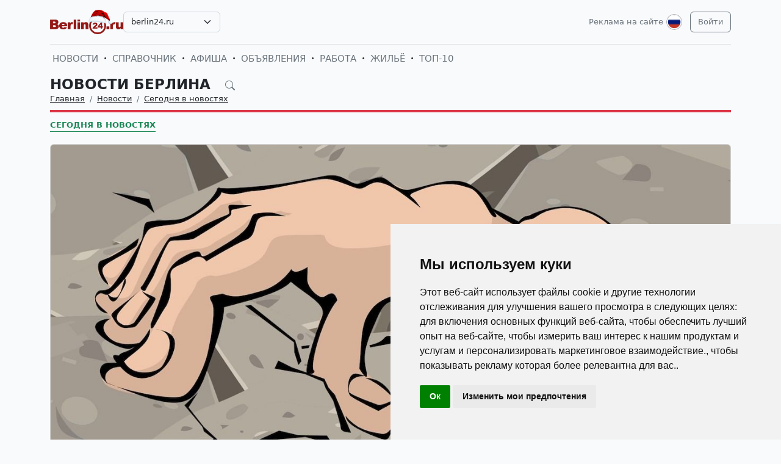

--- FILE ---
content_type: text/html; charset=UTF-8
request_url: https://berlin24.ru/ru/news/novosti-germanii-segodnja-v-novostjah/7013-ekstrim-v-berline.html
body_size: 14401
content:
<!DOCTYPE html>
<html lang="ru">

<head>
    <meta http-equiv="Content-Type" content="text/html; charset=UTF-8">
    <meta name="viewport" content="width=device-width, initial-scale=1">
    <meta http-equiv="X-UA-Compatible" content="IE=edge">
    <meta name="robots" content="index, follow">
    <meta property="og:title" content="Экстрим в Берлине">
    <meta property="og:description" content="SurviCamp в Берлине - курсы по мастерству и умению выживать в сложных критических обстоятельствах. Познакомиться и тесно пообщаться со специалистами по чрезвычайным ситуациям можно в центре Берлина, в SurviCamp, расположенном на озере ледникового происхождения Плётцензее.">
    <meta property="og:type" content="website">
    <meta property="og:image" content="https://uploads.europa24.ru/news/2020-07/ekstrim-v-berline-survicamp-2020-5f193d39383f0.jpg">
    <meta property="og:url" content="https://berlin24.ru/ru/news/novosti-germanii-segodnja-v-novostjah/7013-ekstrim-v-berline.html">
    
    <meta name="description" content="SurviCamp в Берлине - курсы по мастерству и умению выживать в сложных критических обстоятельствах. Познакомиться и тесно пообщаться со специалистами по чрезвычайным ситуациям можно в центре Берлина, в SurviCamp, расположенном на озере ледникового происхождения Плётцензее.">
    <meta name="keywords" content="Берлин новость дня, новости Берлина, актуальные события в Берлине, культурные события в Берлине, происшествия в Берлине, фестивали в Берлине, выставки в Берлине, русская афиша Берлина, русская пресса в Берлине, русские СМИ в Берлине, русская жизнь в Берлине, русские в Берлине, информация для русских в Берлине, русские объявления в Берлине,">
    <meta name="csrf-token" content="EcDHfbWt3Vq7nunFENeOe3muKfGXA8fHNhxkcRUM">

    <title>Экстрим в Берлине</title>

    <link rel="icon" type="image/png" href="/favicon-96x96.png" sizes="96x96" />
    <link rel="icon" type="image/svg+xml" href="/favicon.svg" />
    <link rel="shortcut icon" href="/favicon.ico" />
    <link rel="apple-touch-icon" sizes="180x180" href="/apple-touch-icon.png" />
    <meta name="apple-mobile-web-app-title" content="Экстрим в Берлине" />
    <link rel="manifest" href="/site.webmanifest" />

    <link rel="canonical" href="">

    <!-- Google tag (gtag.js) -->
<script async src="https://www.googletagmanager.com/gtag/js?id=G-H75NCX50SY"></script>
<script>
  window.dataLayer = window.dataLayer || [];
  function gtag(){dataLayer.push(arguments);}
  gtag('js', new Date());

  gtag('config', 'G-H75NCX50SY');
</script>

    <link rel="stylesheet" href="https://berlin24.ru/css/app.css?5">

    <script src="https://berlin24.ru/js/tinymce/tinymce.min.js" referrerpolicy="origin"></script>
        <!-- Livewire Styles --><style >[wire\:loading][wire\:loading], [wire\:loading\.delay][wire\:loading\.delay], [wire\:loading\.inline-block][wire\:loading\.inline-block], [wire\:loading\.inline][wire\:loading\.inline], [wire\:loading\.block][wire\:loading\.block], [wire\:loading\.flex][wire\:loading\.flex], [wire\:loading\.table][wire\:loading\.table], [wire\:loading\.grid][wire\:loading\.grid], [wire\:loading\.inline-flex][wire\:loading\.inline-flex] {display: none;}[wire\:loading\.delay\.none][wire\:loading\.delay\.none], [wire\:loading\.delay\.shortest][wire\:loading\.delay\.shortest], [wire\:loading\.delay\.shorter][wire\:loading\.delay\.shorter], [wire\:loading\.delay\.short][wire\:loading\.delay\.short], [wire\:loading\.delay\.default][wire\:loading\.delay\.default], [wire\:loading\.delay\.long][wire\:loading\.delay\.long], [wire\:loading\.delay\.longer][wire\:loading\.delay\.longer], [wire\:loading\.delay\.longest][wire\:loading\.delay\.longest] {display: none;}[wire\:offline][wire\:offline] {display: none;}[wire\:dirty]:not(textarea):not(input):not(select) {display: none;}:root {--livewire-progress-bar-color: #2299dd;}[x-cloak] {display: none !important;}[wire\:cloak] {display: none !important;}</style>
</head>

<body>

    <!-- Cookie Consent by TermsFeed https://www.TermsFeed.com -->
<script type="text/javascript" src="https://www.termsfeed.com/public/cookie-consent/4.2.0/cookie-consent.js" charset="UTF-8"></script>
<script type="text/javascript" charset="UTF-8">
document.addEventListener('DOMContentLoaded', function () {
cookieconsent.run({"notice_banner_type":"simple","consent_type":"implied","palette":"light","language":"ru","page_load_consent_levels":["strictly-necessary","functionality","tracking","targeting"],"notice_banner_reject_button_hide":false,"preferences_center_close_button_hide":false,"page_refresh_confirmation_buttons":false});
});
</script>

    <div id="app">
        <div class="container">
    <header class="pb-3 pt-md-3 border-1 border-bottom">
        <a href="https://berlin24.ru/ru/advertising.html" class="d-block pt-2 pb-1 d-md-none text-end text-decoration-none text-muted"
            style="font-size: 0.8em">
            Реклама на сайте
        </a>
        <div class="hstack gap-1 gap-sm-2 gap-md-3">
                        <a class="d-inline-block text-dark align-self-center" style="height: 40px; max-height: 40px;"
                href="https://berlin24.ru/ru">
                <img class="d-none d-md-block h-100" src="/images/logos/berlin24.ru.png" id="logo"
                    alt="">
                <img class="d-md-none h-100" src="/images/logos/mobile.png" style="max-height: 50px;" alt="">
            </a>
                            <div class="align-self-center">
                    <select
                        class="form-select select2  select-domains ">
                                                    <option value="augsburg24.ru"
                                >
                                augsburg24.ru</option>
                                                    <option value="berlin24.ru"
                                 selected >
                                berlin24.ru</option>
                                                    <option value="bremen24.ru"
                                >
                                bremen24.ru</option>
                                                    <option value="dortmund24.ru"
                                >
                                dortmund24.ru</option>
                                                    <option value="dresden24.ru"
                                >
                                dresden24.ru</option>
                                                    <option value="duesseldorf24.ru"
                                >
                                duesseldorf24.ru</option>
                                                    <option value="essen24.ru"
                                >
                                essen24.ru</option>
                                                    <option value="europa24.ru"
                                >
                                europa24.ru</option>
                                                    <option value="frankfurt24.ru"
                                >
                                frankfurt24.ru</option>
                                                    <option value="germany24.ru"
                                >
                                germany24.ru</option>
                                                    <option value="hamburg24.ru"
                                >
                                hamburg24.ru</option>
                                                    <option value="hannover24.ru"
                                >
                                hannover24.ru</option>
                                                    <option value="kassel24.ru"
                                >
                                kassel24.ru</option>
                                                    <option value="koeln24.ru"
                                >
                                koeln24.ru</option>
                                                    <option value="muenchen24.ru"
                                >
                                muenchen24.ru</option>
                                                    <option value="nuernberg24.ru"
                                >
                                nuernberg24.ru</option>
                                                    <option value="paris24.ru"
                                >
                                paris24.ru</option>
                                                    <option value="stuttgart24.ru"
                                >
                                stuttgart24.ru</option>
                                                    <option value="wien24.ru"
                                >
                                wien24.ru</option>
                                            </select>
                </div>
                        <div class="ms-auto">
                <a class="text-muted text-decoration-none me-1 align-self-center d-none d-md-block"
                    href="https://berlin24.ru/ru/advertising.html">
                    Реклама на сайте
                </a>
            </div>
            <div class="">
                <div class="d-inline-block dropdown align-self-center me-2">
                    <button class="btn btn-link text-muted p-0" id="user-logo" data-bs-toggle="dropdown"
                        aria-expanded="false">
                        <img class="me-0" src="/images/lang-ru.svg" alt="" />
                    </button>
                    <ul class="dropdown-menu dropdown-menu-end">
                                                    <li>
                                <a href="https://berlin24.ru/ru/news/novosti-germanii-segodnja-v-novostjah/7013-ekstrim-v-berline.html"
                                    class="dropdown-item  bg-primary text-white ">
                                    <img class="me-0" width="26" height="26"
                                        src="/images/lang-ru.svg" alt="" />
                                    <span class="ms-2">Русский</span>
                                </a>
                            </li>
                                                    <li>
                                <a href="https://berlin24.ru/de/news/novosti-germanii-segodnja-v-novostjah/7013-ekstrim-v-berline.html"
                                    class="dropdown-item ">
                                    <img class="me-0" width="26" height="26"
                                        src="/images/lang-de.svg" alt="" />
                                    <span class="ms-2">Deutsch</span>
                                </a>
                            </li>
                                                    <li>
                                <a href="https://berlin24.ru/en/news/novosti-germanii-segodnja-v-novostjah/7013-ekstrim-v-berline.html"
                                    class="dropdown-item ">
                                    <img class="me-0" width="26" height="26"
                                        src="/images/lang-en.svg" alt="" />
                                    <span class="ms-2">English</span>
                                </a>
                            </li>
                                                    <li>
                                <a href="https://berlin24.ru/ua/news/novosti-germanii-segodnja-v-novostjah/7013-ekstrim-v-berline.html"
                                    class="dropdown-item ">
                                    <img class="me-0" width="26" height="26"
                                        src="/images/lang-ua.svg" alt="" />
                                    <span class="ms-2">Українська</span>
                                </a>
                            </li>
                                            </ul>
                </div>

                                                    <a class="btn btn-outline-secondary align-self-center" href="https://berlin24.ru/ru/user/login">
                        Войти
                    </a>
                            </div>
        </div>
    </header>
    <div class="nav-scroller py-1 my-1">
        <nav class="nav d-flex fs-5">
                                            
                <a class="p-1 text-muted text-uppercase text-decoration-none"
                    href="https://berlin24.ru/ru/news">Новости</a>
                                                <span class="my-auto"><i class="bi bi-dot"></i></span>
                                
                <a class="p-1 text-muted text-uppercase text-decoration-none"
                    href="https://berlin24.ru/ru/firm">Справочник</a>
                                                <span class="my-auto"><i class="bi bi-dot"></i></span>
                                
                <a class="p-1 text-muted text-uppercase text-decoration-none"
                    href="https://berlin24.ru/ru/event">Афиша</a>
                                                <span class="my-auto"><i class="bi bi-dot"></i></span>
                                
                <a class="p-1 text-muted text-uppercase text-decoration-none"
                    href="https://berlin24.ru/ru/board">Объявления</a>
                                                <span class="my-auto"><i class="bi bi-dot"></i></span>
                                
                <a class="p-1 text-muted text-uppercase text-decoration-none"
                    href="https://berlin24.ru/ru/board/category/9">Работа</a>
                                                <span class="my-auto"><i class="bi bi-dot"></i></span>
                                
                <a class="p-1 text-muted text-uppercase text-decoration-none"
                    href="https://berlin24.ru/ru/board/category/3">Жильё</a>
                                                <span class="my-auto"><i class="bi bi-dot"></i></span>
                                
                <a class="p-1 text-muted text-uppercase text-decoration-none"
                    href="https://berlin24.ru/ru/rating.html">ТОП-10</a>
                    </nav>
    </div>

    </div>

        <div class="container">
            
    <div class="row">
            <div class="col-12">
                    </div>
    
    <div class="col">
        <div class="border-bottom border-4 line-danger pb-2 mb-2">
            <div class="h2 pb-0 mb-0">
                <span id="searchnews1" class="fw-bold text-uppercase"
                    >
                                            <span class="text-dark text-decoration-none">
                            Новости Берлина
                        </span>
                                        <i id="search-news-btn" class="bi bi-search ms-3 text-muted" style="font-size: 0.7em"></i>
                </span>
                <form method="GET" action="https://berlin24.ru/ru/news">
                    <div id="searchnews2" class="input-group mb-3"
                         style="display: none" >
                        <input id="search-news-input" type="text" class="form-control bg-white" name="search"
                            value="" placeholder="Искать">
                        <button type="submit" class="btn btn-secondary">Искать</button>
                                                    <button id="search-news-close" class="btn btn-outline-secondary"
                                type="button">Закрыть</button>
                                            </div>
                </form>
            </div>
                            <div class="hstack">
                    <nav aria-label="breadcrumb">
                        <ol class="breadcrumb mb-0">
                                                                                                <li class="breadcrumb-item active">
                                        <a href="https://berlin24.ru/ru" class="link-dark">Главная</a>
                                    </li>
                                                                                                                                <li class="breadcrumb-item active">
                                        <a href="https://berlin24.ru/ru/news" class="link-dark">Новости</a>
                                    </li>
                                                                                                                                <li class="breadcrumb-item active">
                                        <a href="https://berlin24.ru/ru/news/novosti-germanii-segodnja-v-novostjah" class="link-dark">Сегодня в новостях</a>
                                    </li>
                                                                                    </ol>
                    </nav>

                </div>
                    </div>

                    <div class="nav-scroller py-1 mt-2">
                <nav class="nav d-flex">
                                                                                                <a href="https://berlin24.ru/ru/news/novosti-germanii-segodnja-v-novostjah"
                                class="text-uppercase fw-bold text-success text-decoration-none pb-0 border-bottom border-success">Сегодня в новостях</a>
                                                            </nav>
            </div>
            </div>
</div>


    <div class="row g-2 g-sm-3 g-md-4">
        <div class="col-12">
            <div class="card">
                                    <img src="https://uploads.europa24.ru/news/2020-07/ekstrim-v-berline-survicamp-2020-5f193d39383f0.jpg" class="card-img-top" alt="Экстрим в Берлине">
                                                <div class="card-body">
                    <h3 class="fw-bold text-uppercase">Экстрим в Берлине</h3>
                    <div class="d-flex align-items-center justify-content-between mb-4">
                        
                        
                        <div class="text-muted">
                            <i class="bi bi-calendar-plus"></i> 23.07.2020
                            <i class="bi bi-eye ms-3"></i> 13756
                        </div>
                    </div>
                    <div class="card-text">








                        <div class="fs-5 img-w-100">
                            
<p>А что такое экстрим? Считается, что это выстраивание и создание &nbsp;человеком, причем по собственной инициативе, ситуаций с разной степени опасности. В процессе их осуществления вырабатывается важнейший гормон для жизнедеятельности человеческого организма &ndash; адреналин. Он существенно повышает настроение и улучшает самочувствие, помогает преодолевать &laquo;бремя&raquo; стресса. Что крайне востребовано и важно именно сейчас, когда намечается пока еще осторожное, но устойчивое смягчение ограничительных мер, связанных с коронавирусом COVID 19.&nbsp;</p>
<p>Впрочем, для определенного типа людей, каковых немало, экстрим уже давно превратился в образ жизни, &laquo;единственно возможный&raquo;, по их твердому убеждению, способ проводить свободное время. Нюансами и тонкостями куража &laquo;опасных приключений&raquo; они готовы делиться со всеми желающими.&nbsp;</p>
<p>Познакомиться и тесно пообщаться с этими специалистами по чрезвычайным ситуациям можно в центре Берлина, в <strong>SurviCamp,</strong> расположенном на озере ледникового происхождения Плётцензее (Pl&ouml;tzensee, Berlin, Mitte). И что крайне полезно - приобрести на их теоретических и практических занятиях жизненно необходимые и ценные навыки выживания в экстремальных условиях. Желательно в составе своей собственной команды (родственники, друзья). Здесь же можно провести незабываемый совместный вечер у костра, организовать праздничные мероприятия, получив при этом потрясающий заряд позитивной энергии.&nbsp;&nbsp; &nbsp;&nbsp;</p>
<p>Но главное в SurviCamp это все-таки курсы по мастерству и умению выживать в сложных критических обстоятельствах, а также по грамотному и благоразумному поведению в повседневных жизненных ситуациях и конфликтах. Сама концепция деятельности SurviCamp насчитывает несколько составляющих, ключевые аспекты которых продуманно подходят и для новичков, и для &laquo;заматерелых&raquo; профи.&nbsp;</p>
<p>Так, здесь можно принять участие во всевозможных конкурсах и состязаниях, проводимых сотрудниками SurviCamp. Например: стрельба из лука по движущим мишеням с разных дистанций (для собственного удовольствия или в командных соревнованиях), &laquo;олимпиады&raquo; по выживанию, многоборье по ориентированию на местности (в наличии только &ndash; компас и карта), турниры по лучшему приготовлению пищи на костре, на открытом воздухе. Всего и не перечислить&hellip; &nbsp;&nbsp;&nbsp;&nbsp;&nbsp;&nbsp;&nbsp;&nbsp;</p>
<p><strong>Адрес и контактные данные SurviCamp:</strong></p>
<p>Strandbad Pl&ouml;tzensee,</p>
<p>Nordufer 26, 13351 Berlin.</p>
<p>Телефон: 030 683282611.&nbsp;</p>
<p><strong>Дополнительная информация и стоимость предлагаемых курсов на сайте: </strong>&nbsp;</p>
<p><a href="https://survicamp.de/teamevent-in-berlin-bogenschiessen-outdoor-kochevent-survival-olympiade/" target="_blank" rel="noopener">https://survicamp.de/teamevent-in-berlin-bogenschiessen-outdoor-kochevent-survival-olympiade/</a></p>
                        </div>

                                                    <hr class="my-2 my-sm-3 my-md-4">
                            <p class="">
                                <span>Теги:</span>
                                                                    <a href="https://berlin24.ru/ru/news/tags/%D0%9A%D0%BE%D1%80%D0%BE%D0%BD%D0%B0%D0%B2%D0%B8%D1%80%D1%83%D1%81+%D0%B2+%D0%93%D0%B5%D1%80%D0%BC%D0%B0%D0%BD%D0%B8%D0%B8" class="text-muted">Коронавирус в Германии</a>
                                                                            ,
                                                                                                        <a href="https://berlin24.ru/ru/news/tags/%D0%9A%D0%BE%D1%80%D0%BE%D0%BD%D0%B0%D0%B2%D0%B8%D1%80%D1%83%D1%81+%D0%91%D0%B5%D1%80%D0%BB%D0%B8%D0%BD+2020" class="text-muted">Коронавирус Берлин 2020</a>
                                                                            ,
                                                                                                        <a href="https://berlin24.ru/ru/news/tags/%D0%BA%D0%BE%D1%80%D0%BE%D0%BD%D0%B0%D0%B2%D0%B8%D1%80%D1%83%D1%81+%D0%B2+%D0%B1%D0%B5%D1%80%D0%BB%D0%B8%D0%BD%D0%B5+%D0%BF%D0%BE%D1%81%D0%BB%D0%B5%D0%B4%D0%BD%D0%B8%D0%B5+%D0%BD%D0%BE%D0%B2%D0%BE%D1%81%D1%82%D0%B8" class="text-muted">коронавирус в берлине последние новости</a>
                                                                            ,
                                                                                                        <a href="https://berlin24.ru/ru/news/tags/%D0%AD%D0%BA%D1%81%D1%82%D1%80%D0%B8%D0%BC+%D0%B2+%D0%91%D0%B5%D1%80%D0%BB%D0%B8%D0%BD%D0%B5" class="text-muted">Экстрим в Берлине</a>
                                                                            ,
                                                                                                        <a href="https://berlin24.ru/ru/news/tags/SurviCamp" class="text-muted">SurviCamp</a>
                                                                            ,
                                                                                                        <a href="https://berlin24.ru/ru/news/tags/SurviCamp+%D0%B2+%D0%91%D0%B5%D1%80%D0%BB%D0%B8%D0%BD%D0%B5" class="text-muted">SurviCamp в Берлине</a>
                                                                            ,
                                                                                                        <a href="https://berlin24.ru/ru/news/tags/%D0%BA%D1%83%D1%80%D1%81%D1%8B+%D0%BF%D0%BE+%D0%BC%D0%B0%D1%81%D1%82%D0%B5%D1%80%D1%81%D1%82%D0%B2%D1%83+%D0%B2+%D0%91%D0%B5%D1%80%D0%BB%D0%B8%D0%BD%D0%B5" class="text-muted">курсы по мастерству в Берлине</a>
                                                                            ,
                                                                                                        <a href="https://berlin24.ru/ru/news/tags/%D0%9F%D0%BB%D1%91%D1%82%D1%86%D0%B5%D0%BD%D0%B7%D0%B5%D0%B5" class="text-muted">Плётцензее</a>
                                                                            ,
                                                                                                        <a href="https://berlin24.ru/ru/news/tags/Pl%C3%B6tzensee" class="text-muted">Plötzensee</a>
                                                                            ,
                                                                                                        <a href="https://berlin24.ru/ru/news/tags/%D1%87%D1%82%D0%BE+%D1%82%D0%B0%D0%BA%D0%BE%D0%B5+%D1%8D%D0%BA%D1%81%D1%82%D1%80%D0%B8%D0%BC" class="text-muted">что такое экстрим</a>
                                                                            ,
                                                                                                        <a href="https://berlin24.ru/ru/news/tags/SurviCamp+2020" class="text-muted">SurviCamp 2020</a>
                                                                            ,
                                                                                                        <a href="https://berlin24.ru/ru/news/tags/%D1%8D%D0%BA%D1%81%D1%82%D1%80%D0%B8%D0%BC+%D0%91%D0%B5%D1%80%D0%BB%D0%B8%D0%BD+2020" class="text-muted">экстрим Берлин 2020</a>
                                                                                                </p>
                        
                        <hr class="my-2 my-sm-3 my-md-4">
                        <span>Категории:</span>
                                                    <a href="https://berlin24.ru/ru/news/novosti-germanii-segodnja-v-novostjah" class="text-muted">Сегодня в новостях</a>
                                                    <a href="https://berlin24.ru/ru/news/novosti-germanii" class="text-muted">НОВОСТИ ГЕРМАНИИ</a>
                                                    <a href="https://berlin24.ru/ru/news/botschaft" class="text-muted">Посольство РФ</a>
                                                    <a href="https://berlin24.ru/ru/news/tourism" class="text-muted">Туризм</a>
                                            </div>
                </div>
            </div>
        </div>

        
        
        
        
        
        
        
        
        
        
        
        
        
        
        
        
                    <div class="col-12 mb-2">
                <h2 class="fw-bold text-uppercase pb-2 mb-2 border-bottom border-4 line-coral">Читайте также:</h2>
            </div>
            </div>

    
    
    
    
    

    <div class="row g-2 g-sm-3 g-md-4">
                    
            
            
            
            
            
            
            
            
            
            
            
            
            
            
                            <div class="col-12 col-sm-6 col-lg-3">
                    <div class="card h-100">
                    <a href="https://berlin24.ru/ru/news/novosti-germanii-segodnja-v-novostjah/7063-ogranicitelnye-mery-i-ekonomika-v-germanii.html">
                <img src="https://uploads.europa24.ru/news/2020-11/ekonomika-germanii-2020-slabeet-iz-za-koronavirusa-5fa56cb9b3b37.jpg" class="card-img-top" alt="Ограничительные меры и экономика ФРГ">
            </a>
                <div class="card-body">
            <h5><a class="card-title fw-bold link-dark text-uppercase" href="https://berlin24.ru/ru/news/novosti-germanii-segodnja-v-novostjah/7063-ogranicitelnye-mery-i-ekonomika-v-germanii.html">Ограничительные меры и экономика ФРГ</a>
            </h5>
            
            
            
            
            
            <p class="card-text" style="max-height: 6.08rem; overflow: hidden;">Вступившие в силу в федеральных землях Германии с 2 ноября новые, более жесткие меры «умеренного карантина» по противодействию COVID 19, внушительно «ударят» по экономике ФРГ. Они могут обойтись государственной казне в более 19 млрд. евро.</p>
            
        </div>
    </div>
                </div>
                                
            
            
            
            
            
            
            
            
            
            
            
            
            
            
                            <div class="col-12 col-sm-6 col-lg-3">
                    <div class="card h-100">
                    <a href="https://berlin24.ru/ru/news/novosti-germanii-segodnja-v-novostjah/7019-pandemia-i-rynok-truda-v-berline.html">
                <img src="https://uploads.europa24.ru/news/2020-08/bezrabotica-v-germanii-2020-5f2ad5bb0af45.jpg" class="card-img-top" alt="Пандемия и рынок труда в Берлине">
            </a>
                <div class="card-body">
            <h5><a class="card-title fw-bold link-dark text-uppercase" href="https://berlin24.ru/ru/news/novosti-germanii-segodnja-v-novostjah/7019-pandemia-i-rynok-truda-v-berline.html">Пандемия и рынок труда в Берлине</a>
            </h5>
            
            
            
            
            
            <p class="card-text" style="max-height: 6.08rem; overflow: hidden;">Угроза распространения коронавируса и ограничительные меры по его сдерживанию продолжают оказывать сильнейшее влияние на рынок труда практически во всех федеральных землях Германии. В июле месяце в Берлине по-прежнему отчетливо наблюдался рост безработицы.</p>
            
        </div>
    </div>
                </div>
                                
            
            
            
            
            
            
            
            
            
            
            
            
            
            
                            <div class="col-12 col-sm-6 col-lg-3">
                    <div class="card h-100">
                    <a href="https://berlin24.ru/ru/news/novosti-germanii-segodnja-v-novostjah/7466-ogranicitelnye-mery-po-covid19-2022.html">
                <img src="https://uploads.europa24.ru/news/2022-10/ogranicitelnye-mery-2022-po-covid19-635fdfc500c14.jpg" class="card-img-top" alt="Ограничительные меры по COVID19 – решение принято">
            </a>
                <div class="card-body">
            <h5><a class="card-title fw-bold link-dark text-uppercase" href="https://berlin24.ru/ru/news/novosti-germanii-segodnja-v-novostjah/7466-ogranicitelnye-mery-po-covid19-2022.html">Ограничительные меры по COVID19 – решение принято</a>
            </h5>
            
            
            
            
            
            <p class="card-text" style="max-height: 6.08rem; overflow: hidden;">Сенат Берлина принял окончательное решение касательно возможной «активации» в настоящее время жестких обязательных ограничительных мер, связанных с COVID19 в осеннее – зимний период. </p>
            
        </div>
    </div>
                </div>
                                
            
            
            
            
            
            
            
            
            
            
            
            
            
            
                            <div class="col-12 col-sm-6 col-lg-3">
                    <div class="card h-100">
                    <a href="https://berlin24.ru/ru/news/novosti-germanii-segodnja-v-novostjah/7227-reglament-g2-i-g3-v-berline.html">
                <img src="https://uploads.europa24.ru/news/2021-09/reglament-g2-i-g3-v-berline-6145c005edb95.png" class="card-img-top" alt="Регламент G2 и G3 в Берлине">
            </a>
                <div class="card-body">
            <h5><a class="card-title fw-bold link-dark text-uppercase" href="https://berlin24.ru/ru/news/novosti-germanii-segodnja-v-novostjah/7227-reglament-g2-i-g3-v-berline.html">Регламент G2 и G3 в Берлине</a>
            </h5>
            
            
            
            
            
            <p class="card-text" style="max-height: 6.08rem; overflow: hidden;">18 сентября в Берлине вступили в силу очередные изменения к действующему третьему Предписанию, связанного с ограничительными мерами по защите от SARS-CoV-2. Новые уточнения касаются, главным образом, использование регламентов 2G и 3G. </p>
            
        </div>
    </div>
                </div>
                                
            
            
            
            
            
            
            
            
            
            
            
            
            
            
                            <div class="col-12 col-sm-6 col-lg-3">
                    <div class="card h-100">
                    <a href="https://berlin24.ru/ru/news/novosti-germanii-segodnja-v-novostjah/7226-federalnaa-reklamnaa-nedela-hierwirdgeimpft.html">
                <img src="https://uploads.europa24.ru/news/2021-09/federalnaa-reklamnaa-nedela-vakcinacii-hierwirdgeimpft-614214616f3ec.jpeg" class="card-img-top" alt="Федеральная рекламная неделя #HierWirdGeimpft в Германии">
            </a>
                <div class="card-body">
            <h5><a class="card-title fw-bold link-dark text-uppercase" href="https://berlin24.ru/ru/news/novosti-germanii-segodnja-v-novostjah/7226-federalnaa-reklamnaa-nedela-hierwirdgeimpft.html">Федеральная рекламная неделя #HierWirdGeimpft в Германии</a>
            </h5>
            
            
            
            
            
            <p class="card-text" style="max-height: 6.08rem; overflow: hidden;">В Германии продолжается общенациональная рекламная неделя под девизом #HierWirdGeimpft («Здесь осуществляется вакцинация»), начатая 13 сентября по инициативе федерального правительства и властей федеральных земель.</p>
            
        </div>
    </div>
                </div>
                                
            
            
            
            
            
            
            
            
            
            
            
            
            
            
                            <div class="col-12 col-sm-6 col-lg-3">
                    <div class="card h-100">
                    <a href="https://berlin24.ru/ru/news/novosti-germanii-segodnja-v-novostjah/7199-sars-cov-2-prodolzaet-mutirovat.html">
                <img src="https://uploads.europa24.ru/news/2021-08/koronavirus-2021-prodolzaet-mutirovat-6106362ec7938.jpg" class="card-img-top" alt="SARS-CoV-2 продолжает мутировать…">
            </a>
                <div class="card-body">
            <h5><a class="card-title fw-bold link-dark text-uppercase" href="https://berlin24.ru/ru/news/novosti-germanii-segodnja-v-novostjah/7199-sars-cov-2-prodolzaet-mutirovat.html">SARS-CoV-2 продолжает мутировать…</a>
            </h5>
            
            
            
            
            
            <p class="card-text" style="max-height: 6.08rem; overflow: hidden;">По данным ВОЗ коронавирус SARS-CoV-2 продолжает мутировать. Иными словами, меняются его характеристики. Причем, именно это может вызывать наибольшую угрозу жизни человека. На данный момент в мире превалируют 4 штамма, которые вызывают особую тревогу у специалистов – вирусологов в текущем году.</p>
            
        </div>
    </div>
                </div>
                                
            
            
            
            
            
            
            
            
            
            
            
            
            
            
                            <div class="col-12 col-lg-6">
                    <div class="card h-100">
                    <a href="https://berlin24.ru/ru/news/novosti-germanii-segodnja-v-novostjah/7191-pandemia-faktory-riska.html">
                <img src="https://uploads.europa24.ru/news/2021-07/pandemia-v-germanii-2021-revakcinacia-60ebcddb2a633.jpg" class="card-img-top" alt="Пандемия: факторы риска">
            </a>
                <div class="card-body">
            <h5><a class="card-title fw-bold link-dark text-uppercase" href="https://berlin24.ru/ru/news/novosti-germanii-segodnja-v-novostjah/7191-pandemia-faktory-riska.html">Пандемия: факторы риска</a>
            </h5>
            
            
            
            
            
            <p class="card-text" style="max-height: 6.08rem; overflow: hidden;">В период с середины января по конец июня текущего года земельным Управлением полиции Берлина было проведено 464 тыс. проверок на предмет выполнения въезжающими лицами на территорию земли ограничительных предписаний и установленного регламента по противодействию пандемии. </p>
            
        </div>
    </div>
                </div>
                                
            
            
            
            
            
            
            
            
            
            
            
            
            
            
                            <div class="col-12 col-sm-6 col-lg-3">
                    <div class="card h-100">
                    <a href="https://berlin24.ru/ru/news/novosti-germanii-segodnja-v-novostjah/7143-besplatnyj-test-na-sars-cov-2-v-germanii.html">
                <img src="https://uploads.europa24.ru/news/2021-03/besplatnyj-test-na-koronavirus-v-berline-6061665418653.jpg" class="card-img-top" alt="Бесплатный тест на SARS CoV-2">
            </a>
                <div class="card-body">
            <h5><a class="card-title fw-bold link-dark text-uppercase" href="https://berlin24.ru/ru/news/novosti-germanii-segodnja-v-novostjah/7143-besplatnyj-test-na-sars-cov-2-v-germanii.html">Бесплатный тест на SARS CoV-2</a>
            </h5>
            
            
            
            
            
            <p class="card-text" style="max-height: 6.08rem; overflow: hidden;">Все жители Берлина имеют право пройти бесплатный тест на коронавирус SARS CoV-2. В Берлине полноценным функционалом для осуществления тестовых мероприятий обладают более 20 специальных центров и около 170 вспомогательных медицинских пунктов.</p>
            
        </div>
    </div>
                </div>
                                
            
            
            
            
            
            
            
            
            
            
            
            
            
            
                            <div class="col-12 col-sm-6 col-lg-3">
                    <div class="card h-100">
                    <a href="https://berlin24.ru/ru/news/novosti-germanii-segodnja-v-novostjah/7129-pandemia-berlin-obstanovka-naprazennaa.html">
                <img src="https://uploads.europa24.ru/news/2021-03/pandemia-v-berline-statistika-po-koronavirusu-2021-603f43dad65a7.jpg" class="card-img-top" alt="Пандемия. Берлин: обстановка напряженная">
            </a>
                <div class="card-body">
            <h5><a class="card-title fw-bold link-dark text-uppercase" href="https://berlin24.ru/ru/news/novosti-germanii-segodnja-v-novostjah/7129-pandemia-berlin-obstanovka-naprazennaa.html">Пандемия. Берлин: обстановка напряженная</a>
            </h5>
            
            
            
            
            
            <p class="card-text" style="max-height: 6.08rem; overflow: hidden;">Несмотря на жесткие карантинные меры по противодействию пандемии, по данным Управления берлинского Сената по вопросам здравоохранения, ухода и равных возможностей количество инфицированных COVID-19 неуклонно увеличивается.</p>
            
        </div>
    </div>
                </div>
                                
            
            
            
            
            
            
            
            
            
            
            
            
            
            
                            <div class="col-12 col-sm-6 col-lg-3">
                    <div class="card h-100">
                    <a href="https://berlin24.ru/ru/news/novosti-germanii-segodnja-v-novostjah/7122-germania-karantin-prodlen.html">
                <img src="https://uploads.europa24.ru/news/2021-02/karantin-v-germanii-prodlen-6029ed01b5669.jpg" class="card-img-top" alt="Германия: карантин продлен до 7 марта">
            </a>
                <div class="card-body">
            <h5><a class="card-title fw-bold link-dark text-uppercase" href="https://berlin24.ru/ru/news/novosti-germanii-segodnja-v-novostjah/7122-germania-karantin-prodlen.html">Германия: карантин продлен до 7 марта</a>
            </h5>
            
            
            
            
            
            <p class="card-text" style="max-height: 6.08rem; overflow: hidden;">На последнем совещании глав правительств федеральных земель Германии с федеральным канцлером Германии А.Меркель достигнута принципиальная совместная договоренность о продлении карантина (Lockdown, локдаун) как минимум до 7 марта. </p>
            
        </div>
    </div>
                </div>
                                
            
            
            
            
            
            
            
            
            
            
            
            
            
            
                            <div class="col-12 col-sm-6 col-lg-3">
                    <div class="card h-100">
                    <a href="https://berlin24.ru/ru/news/novosti-germanii-segodnja-v-novostjah/7121-covid-19-berlin-voprosy-i-otvety.html">
                <img src="https://uploads.europa24.ru/news/2021-02/covid-19-berlin-fevral-2021-novosti-60266ba741f10.jpg" class="card-img-top" alt="COVID-19 Берлин: вопросы и ответы">
            </a>
                <div class="card-body">
            <h5><a class="card-title fw-bold link-dark text-uppercase" href="https://berlin24.ru/ru/news/novosti-germanii-segodnja-v-novostjah/7121-covid-19-berlin-voprosy-i-otvety.html">COVID-19 Берлин: вопросы и ответы</a>
            </h5>
            
            
            
            
            
            <p class="card-text" style="max-height: 6.08rem; overflow: hidden;">Сухая констатация фактов свидетельствует о том, что пандемией в наибольшей степени подвержены густонаселенные округа, с менее благоприятной социальной структурой, с малым количеством  мест для отдыха и развлечений на открытом воздухе. </p>
            
        </div>
    </div>
                </div>
                                
            
            
            
            
            
            
            
            
            
            
            
            
            
            
                            <div class="col-12 col-lg-6">
                    <div class="card h-100">
                    <a href="https://berlin24.ru/ru/news/novosti-germanii-segodnja-v-novostjah/7118-covid-19-senat-berlina-vnosit-izmenenia.html">
                <img src="https://uploads.europa24.ru/news/2021-02/covid-19-berlin-2021-novye-ogranicenia-601e76f2918cc.jpg" class="card-img-top" alt="COVID-19: Сенат Берлина вносит изменения">
            </a>
                <div class="card-body">
            <h5><a class="card-title fw-bold link-dark text-uppercase" href="https://berlin24.ru/ru/news/novosti-germanii-segodnja-v-novostjah/7118-covid-19-senat-berlina-vnosit-izmenenia.html">COVID-19: Сенат Берлина вносит изменения</a>
            </h5>
            
            
            
            
            
            <p class="card-text" style="max-height: 6.08rem; overflow: hidden;">Сенат федеральной земли Берлин утвердил важные изменения, касающиеся уже действующего «Регламента мер по защите от инфекций коронавируса»: SARS-CoV-2 Infektionsschutzmaßnahmenverordnung, InfSchMV Berlin.  </p>
            
        </div>
    </div>
                </div>
                                
            
            
            
            
            
            
            
            
            
            
            
            
            
            
                            <div class="col-12 col-sm-6 col-lg-3">
                    <div class="card h-100">
                    <a href="https://berlin24.ru/ru/news/novosti-germanii-segodnja-v-novostjah/7112-covid-19-ocerednye-popravki-senata-berlina.html">
                <img src="https://uploads.europa24.ru/news/2021-01/covid-19-novye-ogranicenia-v-berline-2021-600bf73bb484c.jpg" class="card-img-top" alt="COVID 19: новые поправки Сената Берлина">
            </a>
                <div class="card-body">
            <h5><a class="card-title fw-bold link-dark text-uppercase" href="https://berlin24.ru/ru/news/novosti-germanii-segodnja-v-novostjah/7112-covid-19-ocerednye-popravki-senata-berlina.html">COVID 19: новые поправки Сената Берлина</a>
            </h5>
            
            
            
            
            
            <p class="card-text" style="max-height: 6.08rem; overflow: hidden;">24 января в Берлине вступают в силу поправки в SARS-CoV-2 Infektionsschutzmaßnahmenverordnung - InfSchMV Berlin («Регламент мер по защите от инфекций коронавируса SARS-CoV-2»), утвержденные решением Сената Берлина. </p>
            
        </div>
    </div>
                </div>
                                
            
            
            
            
            
            
            
            
            
            
            
            
            
            
                            <div class="col-12 col-sm-6 col-lg-3">
                    <div class="card h-100">
                    <a href="https://berlin24.ru/ru/news/novosti-germanii-segodnja-v-novostjah/7106-vakcina-i-aferisty-v-germanii.html">
                <img src="https://uploads.europa24.ru/news/2021-01/vakcina-i-aferisty-v-germanii-2021-5ff7f2c96f80a.jpg" class="card-img-top" alt="Вакцина и аферисты">
            </a>
                <div class="card-body">
            <h5><a class="card-title fw-bold link-dark text-uppercase" href="https://berlin24.ru/ru/news/novosti-germanii-segodnja-v-novostjah/7106-vakcina-i-aferisty-v-germanii.html">Вакцина и аферисты</a>
            </h5>
            
            
            
            
            
            <p class="card-text" style="max-height: 6.08rem; overflow: hidden;">Одобрен регламент применения уже действующих и согласовано введение новых, более жестких, ограничительных мер по противодействию пандемии COVID-19 в Германии. Жульничество с вакциной в самом разном его проявлении.</p>
            
        </div>
    </div>
                </div>
                                
            
            
            
            
            
            
            
            
            
            
            
            
            
            
                            <div class="col-12 col-sm-6 col-lg-3">
                    <div class="card h-100">
                    <a href="https://berlin24.ru/ru/news/novosti-germanii-segodnja-v-novostjah/7088-covid19-novye-ogranitchitelnye-mery-v-berline.html">
                <img src="https://uploads.europa24.ru/news/2020-12/rozdestvo-v-berline-2020-2021-koronavirus-5fd471adea33c.jpg" class="card-img-top" alt="Берлин: Рождество на карантине?">
            </a>
                <div class="card-body">
            <h5><a class="card-title fw-bold link-dark text-uppercase" href="https://berlin24.ru/ru/news/novosti-germanii-segodnja-v-novostjah/7088-covid19-novye-ogranitchitelnye-mery-v-berline.html">Берлин: Рождество на карантине?</a>
            </h5>
            
            
            
            
            
            <p class="card-text" style="max-height: 6.08rem; overflow: hidden;">Обсуждается возможность введения новых, более жестких, ограничительных мер по предотвращению распространения пандемии COVID 19 в Берлине в период праздничных дней. Окончательное решение будет принято предположительно 15 декабря.</p>
            
        </div>
    </div>
                </div>
                                
            
            
            
            
            
            
            
            
            
            
            
            
            
            
                            <div class="col-12 col-sm-6 col-lg-3">
                    <div class="card h-100">
                    <a href="https://berlin24.ru/ru/news/novosti-germanii-segodnja-v-novostjah/7064-novyj-reglament-vezda-v-germaniu.html">
                <img src="https://uploads.europa24.ru/news/2020-11/novyj-reglament-vezda-v-germaniu-noabr-2020-5fa8202d2ad4a.jpg" class="card-img-top" alt="Новый регламент въезда в Германию">
            </a>
                <div class="card-body">
            <h5><a class="card-title fw-bold link-dark text-uppercase" href="https://berlin24.ru/ru/news/novosti-germanii-segodnja-v-novostjah/7064-novyj-reglament-vezda-v-germaniu.html">Новый регламент въезда в Германию</a>
            </h5>
            
            
            
            
            
            <p class="card-text" style="max-height: 6.08rem; overflow: hidden;">С 8 ноября на всей территории Германии вступил в силу обновленный регламент въезда из стран с «высоким риском инфицирования COVID 19». Список постоянно обновляется.</p>
            
        </div>
    </div>
                </div>
                                
            
            
            
            
            
            
            
            
            
            
            
            
            
            
                            <div class="col-12 col-sm-6 col-lg-3">
                    <div class="card h-100">
                    <a href="https://berlin24.ru/ru/news/novosti-germanii-segodnja-v-novostjah/7058-covid-19-polsa-takze-v-zone-riska.html">
                <img src="https://uploads.europa24.ru/news/2020-10/koronavirus-germania-polsa-ogranicitelnye-mery-5f950635adc2e.jpg" class="card-img-top" alt="COVID 19 - Польша также в зоне риска">
            </a>
                <div class="card-body">
            <h5><a class="card-title fw-bold link-dark text-uppercase" href="https://berlin24.ru/ru/news/novosti-germanii-segodnja-v-novostjah/7058-covid-19-polsa-takze-v-zone-riska.html">COVID 19 - Польша также в зоне риска</a>
            </h5>
            
            
            
            
            
            <p class="card-text" style="max-height: 6.08rem; overflow: hidden;">Правительство ФРГ классифицировало всю территорию Польши зоной повышенного риска в связи с угрозой распространения коронавируса. Введение жестких ограничительных мер в приграничных с Польшей федеральных землях Германии.</p>
            
        </div>
    </div>
                </div>
                                
            
            
            
            
            
            
            
            
            
            
            
            
            
            
                            <div class="col-12 col-sm-6 col-lg-3">
                    <div class="card h-100">
                    <a href="https://berlin24.ru/ru/news/novosti-germanii-segodnja-v-novostjah/7057-maski-na-ulicah-berlina.html">
                <img src="https://uploads.europa24.ru/news/2020-10/obazatelnoe-nosenie-masok-v-berline-2020-5f8fc64669f87.jpg" class="card-img-top" alt="Маски на улицах Берлина">
            </a>
                <div class="card-body">
            <h5><a class="card-title fw-bold link-dark text-uppercase" href="https://berlin24.ru/ru/news/novosti-germanii-segodnja-v-novostjah/7057-maski-na-ulicah-berlina.html">Маски на улицах Берлина</a>
            </h5>
            
            
            
            
            
            <p class="card-text" style="max-height: 6.08rem; overflow: hidden;">24 октября вступает в силу предписание Сената Берлина об обязательном использовании предохранительных масок от коронавируса пока лишь на некоторых, наиболее оживленных улицах и в чрезвычайно популярных местах в городе. Данное ограничение будет действовать вплоть до специального уведомления. </p>
            
        </div>
    </div>
                </div>
                                
            
            
            
            
            
            
            
            
            
            
            
            
            
            
                            <div class="col-12 col-lg-6">
                    <div class="card h-100">
                    <a href="https://berlin24.ru/ru/news/novosti-germanii-segodnja-v-novostjah/7051-ubytki-v-gostinicnom-biznese-germanii.html">
                <img src="https://uploads.europa24.ru/news/2020-10/ubytki-v-gostinicnom-biznese-v-germanii-2020-5f8343c8e7b88.png" class="card-img-top" alt="«На пути к катастрофе»">
            </a>
                <div class="card-body">
            <h5><a class="card-title fw-bold link-dark text-uppercase" href="https://berlin24.ru/ru/news/novosti-germanii-segodnja-v-novostjah/7051-ubytki-v-gostinicnom-biznese-germanii.html">«На пути к катастрофе»</a>
            </h5>
            
            
            
            
            
            <p class="card-text" style="max-height: 6.08rem; overflow: hidden;">Именно так оценивают многие эксперты гостиничного бизнеса ситуацию, сложившуюся в связи с COVID-19 в этой сфере в Берлине. Об удручающем положении дел свидетельствует и главный исполнительный директор Ассоциации гостиниц и ресторанов Берлина Т. Ленгфельдер.</p>
            
        </div>
    </div>
                </div>
                                
            
            
            
            
            
            
            
            
            
            
            
            
            
            
                            <div class="col-12 col-sm-6 col-lg-3">
                    <div class="card h-100">
                    <a href="https://berlin24.ru/ru/news/novosti-germanii-segodnja-v-novostjah/7049-ogranicitelnye-mery-v-berline-uzestocautsa.html">
                <img src="https://uploads.europa24.ru/news/2020-10/covid-19-novye-ogranicitelnye-mery-v-berline-2020-5f7f2ccb5f804.jpg" class="card-img-top" alt="Комендантский час в Берлине?">
            </a>
                <div class="card-body">
            <h5><a class="card-title fw-bold link-dark text-uppercase" href="https://berlin24.ru/ru/news/novosti-germanii-segodnja-v-novostjah/7049-ogranicitelnye-mery-v-berline-uzestocautsa.html">Комендантский час в Берлине?</a>
            </h5>
            
            
            
            
            
            <p class="card-text" style="max-height: 6.08rem; overflow: hidden;">Введение более строгих ограничительных мер противодействия по распространению COVID-19 в Берлине из-за резкого скачка числа инфицированных в столице. Так называемый «красный индекс» репродуктивности заражений в Берлине в настоящее время составляет 1,26.</p>
            
        </div>
    </div>
                </div>
                                
            
            
            
            
            
            
            
            
            
            
            
            
            
            
                            <div class="col-12 col-sm-6 col-lg-3">
                    <div class="card h-100">
                    <a href="https://berlin24.ru/ru/news/novosti-germanii-segodnja-v-novostjah/7046-covid-19-v-berline-obosnovannaa-obespokoennost.html">
                <img src="https://uploads.europa24.ru/news/2020-09/covid-19-novye-ogranicitelnye-mery-v-berline-5f70b8445781f.jpg" class="card-img-top" alt="Коронавирус COVID-19 в Берлине: обоснованная обеспокоенность">
            </a>
                <div class="card-body">
            <h5><a class="card-title fw-bold link-dark text-uppercase" href="https://berlin24.ru/ru/news/novosti-germanii-segodnja-v-novostjah/7046-covid-19-v-berline-obosnovannaa-obespokoennost.html">Коронавирус COVID-19 в Берлине: обоснованная обеспокоенность</a>
            </h5>
            
            
            
            
            
            <p class="card-text" style="max-height: 6.08rem; overflow: hidden;">Наблюдается неуклонный и значительный рост числа инфицированных COVID 19 в Германии. Введение новых, более жестких, ограничительных мер по противодействию коронавирусу в Берлине. Усиление контроля по соблюдению санитарно – гигиенического действующего регламента в пабах, ресторанах, барах.</p>
            
        </div>
    </div>
                </div>
                                
            
            
            
            
            
            
            
            
            
            
            
            
            
            
                            <div class="col-12 col-sm-6 col-lg-3">
                    <div class="card h-100">
                    <a href="https://berlin24.ru/ru/news/novosti-germanii-segodnja-v-novostjah/7016-obazatelnoe-testirovanie-na-covid-19-v-germanii.html">
                <img src="https://uploads.europa24.ru/news/2020-07/obazatelnoe-testirovanie-na-koronavirus-v-germanii-5f23cf761d427.jpg" class="card-img-top" alt="Обязательное тестирование на COVID 19">
            </a>
                <div class="card-body">
            <h5><a class="card-title fw-bold link-dark text-uppercase" href="https://berlin24.ru/ru/news/novosti-germanii-segodnja-v-novostjah/7016-obazatelnoe-testirovanie-na-covid-19-v-germanii.html">Обязательное тестирование на COVID 19</a>
            </h5>
            
            
            
            
            
            <p class="card-text" style="max-height: 6.08rem; overflow: hidden;">Принято согласованное решение об обязательном тестировании на коронавирус лиц, прибывающих из т.н. «неблагополучных регионов» мира. Он строго неукоснителен к выполнению и вступает в силу со следующей недели на всей территории Германии.</p>
            
        </div>
    </div>
                </div>
                                
            
            
            
            
            
            
            
            
            
            
            
            
            
            
                            <div class="col-12 col-sm-6 col-lg-3">
                    <div class="card h-100">
                    <a href="https://berlin24.ru/ru/news/novosti-germanii-segodnja-v-novostjah/7014-senat-berlina-idet-na-ustupki.html">
                <img src="https://uploads.europa24.ru/news/2020-07/koronavirus-2020-otmena-ogranicitelnyj-mer-v-restoranah-berlina-5f1e60593b753.jpg" class="card-img-top" alt="Сенат Берлина идет на уступки">
            </a>
                <div class="card-body">
            <h5><a class="card-title fw-bold link-dark text-uppercase" href="https://berlin24.ru/ru/news/novosti-germanii-segodnja-v-novostjah/7014-senat-berlina-idet-na-ustupki.html">Сенат Берлина идет на уступки</a>
            </h5>
            
            
            
            
            
            <p class="card-text" style="max-height: 6.08rem; overflow: hidden;">Сенатом Берлина принято принципиальное решение изменить в ресторанах действующие ограничения, введенные в связи с угрозой распространения COVID-19. Причем - в пользу «послабления» жесткого регламента работы этих заведений.</p>
            
        </div>
    </div>
                </div>
                                
            
            
            
            
            
            
            
            
            
            
            
            
            
            
                            <div class="col-12 col-sm-6 col-lg-3">
                    <div class="card h-100">
                    <a href="https://berlin24.ru/ru/news/novosti-germanii-segodnja-v-novostjah/7008-COVID-19-berlin-kontrol-na-transporte.html">
                <img src="https://uploads.europa24.ru/news/2020-07/covid-19-kontrol-na-transporte-v-berline-5f0d37406be06.jpg" class="card-img-top" alt="Контроль на транспорте продолжится">
            </a>
                <div class="card-body">
            <h5><a class="card-title fw-bold link-dark text-uppercase" href="https://berlin24.ru/ru/news/novosti-germanii-segodnja-v-novostjah/7008-COVID-19-berlin-kontrol-na-transporte.html">Контроль на транспорте продолжится</a>
            </h5>
            
            
            
            
            
            <p class="card-text" style="max-height: 6.08rem; overflow: hidden;">Штраф до 500 евро за отказ использовать защитную маску в общественном транспорте Берлина. На сотрудников безопасности BVG возложена обязанность осуществлять строгую проверку выполнения пассажирами регламентированных правил поведения в общественном транспорте, обусловленных угрозой пандемии.</p>
            
        </div>
    </div>
                </div>
                                
            
            
            
            
            
            
            
            
            
            
            
            
            
            
                            <div class="col-12 col-sm-6 col-lg-3">
                    <div class="card h-100">
                    <a href="https://berlin24.ru/ru/news/novosti-germanii-segodnja-v-novostjah/7001-otkazyvatsa-ot-masok-prezdevremenno.html">
                <img src="https://uploads.europa24.ru/news/2020-06/koronavirus-v-germanii-iul-2020-5ef9f3966b079.jpg" class="card-img-top" alt="Отказываться от масок преждевременно">
            </a>
                <div class="card-body">
            <h5><a class="card-title fw-bold link-dark text-uppercase" href="https://berlin24.ru/ru/news/novosti-germanii-segodnja-v-novostjah/7001-otkazyvatsa-ot-masok-prezdevremenno.html">Отказываться от масок преждевременно</a>
            </h5>
            
            
            
            
            
            <p class="card-text" style="max-height: 6.08rem; overflow: hidden;">Силами столичной полиции и структурами общественного правопорядка существенно увеличилось количество проверок по соблюдению особого регламента ограничительных мер, введенного Сенатом Берлина в связи с угрозой коронавируса. </p>
            
        </div>
    </div>
                </div>
                            <div class="col-12 d-sm-none">
            <a href="https://berlin24.ru" class="btn btn-outline-secondary w-100 d-md-none">Вернуться назад</a>
        </div>
    </div>

        </div>
        <div class="mt-5">
    <div class="d-none d-sm-block pt-3 px-4 bg-dark text-center">
        <div class="container">
            <div class="row">
                <div class="col-sm-4 col-md-3 mb-3">
                    <select class="form-select select2  select-domains " style="width: 100%;">
                                                    <option value="augsburg24.ru"
                                    >augsburg24.ru</option>
                                                    <option value="berlin24.ru"
                                     selected >berlin24.ru</option>
                                                    <option value="bremen24.ru"
                                    >bremen24.ru</option>
                                                    <option value="dortmund24.ru"
                                    >dortmund24.ru</option>
                                                    <option value="dresden24.ru"
                                    >dresden24.ru</option>
                                                    <option value="duesseldorf24.ru"
                                    >duesseldorf24.ru</option>
                                                    <option value="essen24.ru"
                                    >essen24.ru</option>
                                                    <option value="europa24.ru"
                                    >europa24.ru</option>
                                                    <option value="frankfurt24.ru"
                                    >frankfurt24.ru</option>
                                                    <option value="germany24.ru"
                                    >germany24.ru</option>
                                                    <option value="hamburg24.ru"
                                    >hamburg24.ru</option>
                                                    <option value="hannover24.ru"
                                    >hannover24.ru</option>
                                                    <option value="kassel24.ru"
                                    >kassel24.ru</option>
                                                    <option value="koeln24.ru"
                                    >koeln24.ru</option>
                                                    <option value="muenchen24.ru"
                                    >muenchen24.ru</option>
                                                    <option value="nuernberg24.ru"
                                    >nuernberg24.ru</option>
                                                    <option value="paris24.ru"
                                    >paris24.ru</option>
                                                    <option value="stuttgart24.ru"
                                    >stuttgart24.ru</option>
                                                    <option value="wien24.ru"
                                    >wien24.ru</option>
                                            </select>
                </div>
                <div class="col-sm-8 col-md-9 mb-3">
                    <span class="text-muted">
                        <nobr>
                            <a href="https://berlin24.ru/ru/firm"
                               class="text-muted">Справочник фирм Берлина</a>
                            <i class="bi bi-dot"></i>
                        </nobr>
                        <nobr>
                            <a href="https://berlin24.ru/ru/event"
                               class="text-muted">Афиша мероприятий Берлина</a>
                            <i class="bi bi-dot"></i>
                        </nobr>
                        <nobr>
                            <a href="https://berlin24.ru/ru/news"
                               class="text-muted">Новости и события Берлина</a>
                            <i class="bi bi-dot"></i>
                        </nobr>
                        <nobr>
                            <a href="https://berlin24.ru/ru/board"
                               class="text-muted">Доска объявлений в Берлине</a>
                        </nobr>
                    </span>
                </div>
            </div>
        </div>
    </div>

    
    
    
    
    
    
    
    
    
    
    
    
    
    
    

    <div class="d-none d-sm-block ratio ratio-21x9"
         style="background-image: url('/images/background-bottom.png'); background-size: cover; background-repeat: no-repeat;"
    ></div>

    <footer class="pt-5 bg-dark">
        <div class="container">
            <div class="row d-none d-sm-flex">

                                <div class="col mb-4">
                    <h5 class="text-white-50 text-uppercase">СПРАВОЧНИК</h5>
                    <ul class="list-unstyled text-small">
                                                <li><a class="text-muted" href="https://berlin24.ru/ru/firm">Справочник Берлина</a></li>
                                                <li><a class="text-muted" href="https://berlin24.ru/ru/firm/products.html">Товары и услуги</a></li>
                                                <li><a class="text-muted" href="https://berlin24.ru/ru/firm/sites.html">Сайты организаций</a></li>
                                                <li><a class="text-muted" href="https://berlin24.ru/ru/rating.html">Рейтинг фирм ТОП10</a></li>
                                                <li><a class="text-muted" href="https://berlin24.ru/ru/advertising.html#catalog">Тарифы на размещение</a></li>
                                                <li><a class="text-muted" href="/ru/user/catalog/create/tariff">Добавить свою фирму</a></li>
                                            </ul>
                </div>
                                <div class="col mb-4">
                    <h5 class="text-white-50 text-uppercase">НОВОСТИ, АФИША</h5>
                    <ul class="list-unstyled text-small">
                                                <li><a class="text-muted" href="https://berlin24.ru/ru/news/novosti-germanii-segodnja-v-novostjah">Сегодня в новостях</a></li>
                                                <li><a class="text-muted" href="https://berlin24.ru/ru/news/kinder">Дом, семья и дети</a></li>
                                                <li><a class="text-muted" href="https://berlin24.ru/ru/news/nauka-i-teshnika">Наука и техника</a></li>
                                                <li><a class="text-muted" href="https://berlin24.ru/ru/news/seminary-i-forumy">Семинары и тренинги</a></li>
                                                <li><a class="text-muted" href="https://berlin24.ru/ru/news/nauka-i-obrazovanie-v-germanii-i-evrope">Образование в Германии</a></li>
                                                <li><a class="text-muted" href="https://berlin24.ru/ru/event">Афиша Берлина</a></li>
                                            </ul>
                </div>
                                <div class="col mb-4">
                    <h5 class="text-white-50 text-uppercase">ОБЪЯВЛЕНИЯ</h5>
                    <ul class="list-unstyled text-small">
                                                <li><a class="text-muted" href="https://berlin24.ru/ru/board">Объявления в Берлине</a></li>
                                                <li><a class="text-muted" href="https://berlin24.ru/ru/board/category/9">Работа в Берлине</a></li>
                                                <li><a class="text-muted" href="https://berlin24.ru/ru/board/category/3">Недвижимость в Берлине</a></li>
                                                <li><a class="text-muted" href="https://berlin24.ru/ru/board/category/all">Показать все разделы</a></li>
                                                <li><a class="text-muted" href="https://berlin24.ru/ru/advertising.html#board">Стоимость объявлений</a></li>
                                                <li><a class="text-muted" href="https://berlin24.ru/ru/page/4-uslovia-i-pravila-podaci-obavlenij.html">Правила подачи объявлений</a></li>
                                                <li><a class="text-muted" href="/ru/user/board/create">Добавить объявление</a></li>
                                            </ul>
                </div>
                                <div class="col mb-4">
                    <h5 class="text-white-50 text-uppercase">ИНФОРМАЦИЯ</h5>
                    <ul class="list-unstyled text-small">
                                                <li><a class="text-muted" href="https://berlin24.ru/ru/user/login">Вход для клиентов</a></li>
                                                <li><a class="text-muted" href="https://berlin24.ru/ru/advertising.html">Реклама на сайте</a></li>
                                                <li><a class="text-muted" href="https://berlin24.ru/ru/page/10-agb.html">Общие условия и правила</a></li>
                                                <li><a class="text-muted" href="https://berlin24.ru/ru/page/11-Datenschutzerkl%C3%A4rung.html">Политика конфиденциальности</a></li>
                                                <li><a class="text-muted" href="https://berlin24.ru/ru/page/6-otvety-na-voprosy.html">Вопросы и ответы</a></li>
                                                <li><a class="text-muted" href="https://berlin24.ru/ru/page/12-impressum.html">Выходные данные</a></li>
                                                <li><a class="text-muted" href="https://berlin24.ru/ru/contacts">Наши контакты</a></li>
                                            </ul>
                </div>
                
            </div>

            <div class="row d-sm-none">

                                    <div class="col-6 mb-4">
                        <h5 class="text-white-50 text-uppercase">СПРАВОЧНИК</h5>
                        <ul class="list-unstyled text-small">
                                                            <li><a class="text-muted" href="https://berlin24.ru/ru/firm">Справочник Берлина</a></li>
                                                            <li><a class="text-muted" href="https://berlin24.ru/ru/firm/products.html">Товары и услуги</a></li>
                                                            <li><a class="text-muted" href="https://berlin24.ru/ru/firm/sites.html">Сайты организаций</a></li>
                                                            <li><a class="text-muted" href="https://berlin24.ru/ru/rating.html">Рейтинг фирм ТОП10</a></li>
                                                            <li><a class="text-muted" href="https://berlin24.ru/ru/advertising.html#catalog">Тарифы на размещение</a></li>
                                                            <li><a class="text-muted" href="/ru/user/catalog/create/tariff">Добавить свою фирму</a></li>
                                                    </ul>
                    </div>
                                    <div class="col-6 mb-4">
                        <h5 class="text-white-50 text-uppercase">НОВОСТИ, АФИША</h5>
                        <ul class="list-unstyled text-small">
                                                            <li><a class="text-muted" href="https://berlin24.ru/ru/news/novosti-germanii-segodnja-v-novostjah">Сегодня в новостях</a></li>
                                                            <li><a class="text-muted" href="https://berlin24.ru/ru/news/kinder">Дом, семья и дети</a></li>
                                                            <li><a class="text-muted" href="https://berlin24.ru/ru/news/nauka-i-teshnika">Наука и техника</a></li>
                                                            <li><a class="text-muted" href="https://berlin24.ru/ru/news/seminary-i-forumy">Семинары и тренинги</a></li>
                                                            <li><a class="text-muted" href="https://berlin24.ru/ru/news/nauka-i-obrazovanie-v-germanii-i-evrope">Образование в Германии</a></li>
                                                            <li><a class="text-muted" href="https://berlin24.ru/ru/event">Афиша Берлина</a></li>
                                                    </ul>
                    </div>
                                    <div class="col-6 mb-4">
                        <h5 class="text-white-50 text-uppercase">ОБЪЯВЛЕНИЯ</h5>
                        <ul class="list-unstyled text-small">
                                                            <li><a class="text-muted" href="https://berlin24.ru/ru/board">Объявления в Берлине</a></li>
                                                            <li><a class="text-muted" href="https://berlin24.ru/ru/board/category/9">Работа в Берлине</a></li>
                                                            <li><a class="text-muted" href="https://berlin24.ru/ru/board/category/3">Недвижимость в Берлине</a></li>
                                                            <li><a class="text-muted" href="https://berlin24.ru/ru/board/category/all">Показать все разделы</a></li>
                                                            <li><a class="text-muted" href="https://berlin24.ru/ru/advertising.html#board">Стоимость объявлений</a></li>
                                                            <li><a class="text-muted" href="https://berlin24.ru/ru/page/4-uslovia-i-pravila-podaci-obavlenij.html">Правила подачи объявлений</a></li>
                                                            <li><a class="text-muted" href="/ru/user/board/create">Добавить объявление</a></li>
                                                    </ul>
                    </div>
                                    <div class="col-6 mb-4">
                        <h5 class="text-white-50 text-uppercase">ИНФОРМАЦИЯ</h5>
                        <ul class="list-unstyled text-small">
                                                            <li><a class="text-muted" href="https://berlin24.ru/ru/user/login">Вход для клиентов</a></li>
                                                            <li><a class="text-muted" href="https://berlin24.ru/ru/advertising.html">Реклама на сайте</a></li>
                                                            <li><a class="text-muted" href="https://berlin24.ru/ru/page/10-agb.html">Общие условия и правила</a></li>
                                                            <li><a class="text-muted" href="https://berlin24.ru/ru/page/11-Datenschutzerkl%C3%A4rung.html">Политика конфиденциальности</a></li>
                                                            <li><a class="text-muted" href="https://berlin24.ru/ru/page/6-otvety-na-voprosy.html">Вопросы и ответы</a></li>
                                                            <li><a class="text-muted" href="https://berlin24.ru/ru/page/12-impressum.html">Выходные данные</a></li>
                                                            <li><a class="text-muted" href="https://berlin24.ru/ru/contacts">Наши контакты</a></li>
                                                    </ul>
                    </div>
                
            </div>

            <div class="row d-sm-none justify-content-center">
                <div class="col-6">
                    <div class="col-sm-4 col-md-3 mb-3">
                        <select class="form-select select2  select-domains " style="width: 100%;">
                                                            <option value="augsburg24.ru"
                                        >augsburg24.ru</option>
                                                            <option value="berlin24.ru"
                                         selected >berlin24.ru</option>
                                                            <option value="bremen24.ru"
                                        >bremen24.ru</option>
                                                            <option value="dortmund24.ru"
                                        >dortmund24.ru</option>
                                                            <option value="dresden24.ru"
                                        >dresden24.ru</option>
                                                            <option value="duesseldorf24.ru"
                                        >duesseldorf24.ru</option>
                                                            <option value="essen24.ru"
                                        >essen24.ru</option>
                                                            <option value="europa24.ru"
                                        >europa24.ru</option>
                                                            <option value="frankfurt24.ru"
                                        >frankfurt24.ru</option>
                                                            <option value="germany24.ru"
                                        >germany24.ru</option>
                                                            <option value="hamburg24.ru"
                                        >hamburg24.ru</option>
                                                            <option value="hannover24.ru"
                                        >hannover24.ru</option>
                                                            <option value="kassel24.ru"
                                        >kassel24.ru</option>
                                                            <option value="koeln24.ru"
                                        >koeln24.ru</option>
                                                            <option value="muenchen24.ru"
                                        >muenchen24.ru</option>
                                                            <option value="nuernberg24.ru"
                                        >nuernberg24.ru</option>
                                                            <option value="paris24.ru"
                                        >paris24.ru</option>
                                                            <option value="stuttgart24.ru"
                                        >stuttgart24.ru</option>
                                                            <option value="wien24.ru"
                                        >wien24.ru</option>
                                                    </select>
                    </div>
                </div>
            </div>
            <div class="row">
                <div class="col-12 text-center">
                    <svg xmlns="http://www.w3.org/2000/svg" width="24" height="24" viewBox="0 0 24 24" fill="none"
                         stroke="currentColor" stroke-width="2" stroke-linecap="round" stroke-linejoin="round"
                         class="d-block mb-2">
                        <circle cx="12" cy="12" r="10"></circle>
                        <line x1="14.31" y1="8" x2="20.05" y2="17.94"></line>
                        <line x1="9.69" y1="8" x2="21.17" y2="8"></line>
                        <line x1="7.38" y1="12" x2="13.12" y2="2.06"></line>
                        <line x1="9.69" y1="16" x2="3.95" y2="6.06"></line>
                        <line x1="14.31" y1="16" x2="2.83" y2="16"></line>
                        <line x1="16.62" y1="12" x2="10.88" y2="21.94"></line>
                    </svg>
                    <small class="d-block mb-3 text-muted">© VIVALEX Media GmbH 2009-2026</small>
                </div>
            </div>
        </div>
    </footer>

    <a rel="nofollow" id="button-up"><img src="/images/up.svg" alt=""> </a>
</div>
    </div>
    <script src="https://berlin24.ru/js/app.js?2"></script>
            <script>
        window.addEventListener('load', function(event) {
            $('#search-news-btn').on('click', () => {
                $('#searchnews1').css('display', 'none');
                $('#searchnews2').css('display', 'flex');
                $('#search-news-input').focus();
            })

            $('#search-news-close').on('click', () => {
                $('#searchnews1').css('display', 'block');
                $('#searchnews2').css('display', 'none');
            })
        });
    </script>
    <script>
        window.addEventListener('load', function(event) {
            $("#logo").on("error", function() {
                showDefaultImage(this);
            }).attr('src', $('#logo').attr('src'));

            function showDefaultImage(img) {
                $(img).attr('src', '/images/logos/europa24.ru.png');
                $(img).off("error");
            }
        });
    </script>
    <script src="/livewire/livewire.min.js?id=df3a17f2"   data-csrf="EcDHfbWt3Vq7nunFENeOe3muKfGXA8fHNhxkcRUM" data-update-uri="/ru/livewire/update" data-navigate-once="true"></script>

    

</body>

</html>
